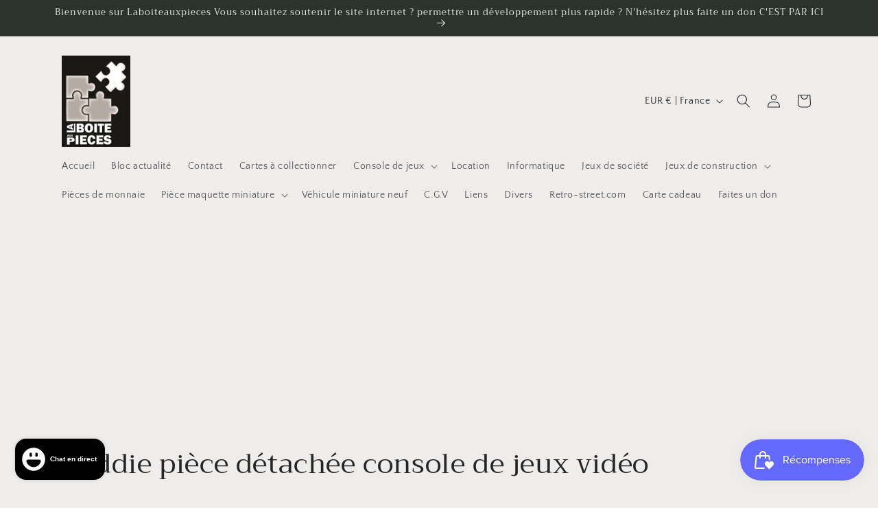

--- FILE ---
content_type: text/html; charset=utf-8
request_url: https://www.google.com/recaptcha/api2/aframe
body_size: 267
content:
<!DOCTYPE HTML><html><head><meta http-equiv="content-type" content="text/html; charset=UTF-8"></head><body><script nonce="80g9FzzbUQwCInTruDvkSQ">/** Anti-fraud and anti-abuse applications only. See google.com/recaptcha */ try{var clients={'sodar':'https://pagead2.googlesyndication.com/pagead/sodar?'};window.addEventListener("message",function(a){try{if(a.source===window.parent){var b=JSON.parse(a.data);var c=clients[b['id']];if(c){var d=document.createElement('img');d.src=c+b['params']+'&rc='+(localStorage.getItem("rc::a")?sessionStorage.getItem("rc::b"):"");window.document.body.appendChild(d);sessionStorage.setItem("rc::e",parseInt(sessionStorage.getItem("rc::e")||0)+1);localStorage.setItem("rc::h",'1768915592088');}}}catch(b){}});window.parent.postMessage("_grecaptcha_ready", "*");}catch(b){}</script></body></html>